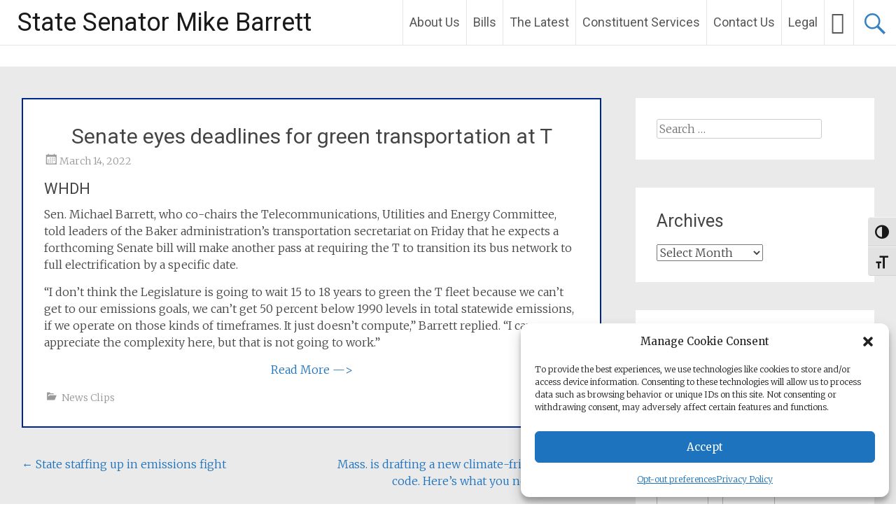

--- FILE ---
content_type: text/html; charset=UTF-8
request_url: https://senatormikebarrett.com/senate-eyes-deadlines-for-green-transportation-at-t/
body_size: 19507
content:
<!DOCTYPE html>
<html lang="en-US">
<head>
<meta charset="UTF-8">
<meta name="viewport" content="width=device-width, initial-scale=1">
<link rel="profile" href="https://gmpg.org/xfn/11">
<title>Senate eyes deadlines for green transportation at T &#8211; State Senator Mike Barrett</title>
<meta name='robots' content='max-image-preview:large' />
<link rel='dns-prefetch' href='//fonts.googleapis.com' />
<link rel="alternate" type="application/rss+xml" title="State Senator Mike Barrett &raquo; Feed" href="https://senatormikebarrett.com/feed/" />
<link rel="alternate" type="application/rss+xml" title="State Senator Mike Barrett &raquo; Comments Feed" href="https://senatormikebarrett.com/comments/feed/" />
<link rel="alternate" title="oEmbed (JSON)" type="application/json+oembed" href="https://senatormikebarrett.com/wp-json/oembed/1.0/embed?url=https%3A%2F%2Fsenatormikebarrett.com%2Fsenate-eyes-deadlines-for-green-transportation-at-t%2F" />
<link rel="alternate" title="oEmbed (XML)" type="text/xml+oembed" href="https://senatormikebarrett.com/wp-json/oembed/1.0/embed?url=https%3A%2F%2Fsenatormikebarrett.com%2Fsenate-eyes-deadlines-for-green-transportation-at-t%2F&#038;format=xml" />
<style id='wp-img-auto-sizes-contain-inline-css' type='text/css'>
img:is([sizes=auto i],[sizes^="auto," i]){contain-intrinsic-size:3000px 1500px}
/*# sourceURL=wp-img-auto-sizes-contain-inline-css */
</style>
<link rel='stylesheet' id='embedpress-css-css' href='https://senatormikebarrett.com/wp-content/plugins/embedpress/assets/css/embedpress.css?ver=1766448811' type='text/css' media='all' />
<link rel='stylesheet' id='embedpress-blocks-style-css' href='https://senatormikebarrett.com/wp-content/plugins/embedpress/assets/css/blocks.build.css?ver=1766448811' type='text/css' media='all' />
<link rel='stylesheet' id='embedpress-lazy-load-css-css' href='https://senatormikebarrett.com/wp-content/plugins/embedpress/assets/css/lazy-load.css?ver=1766448811' type='text/css' media='all' />
<style id='wp-emoji-styles-inline-css' type='text/css'>

	img.wp-smiley, img.emoji {
		display: inline !important;
		border: none !important;
		box-shadow: none !important;
		height: 1em !important;
		width: 1em !important;
		margin: 0 0.07em !important;
		vertical-align: -0.1em !important;
		background: none !important;
		padding: 0 !important;
	}
/*# sourceURL=wp-emoji-styles-inline-css */
</style>
<style id='wp-block-library-inline-css' type='text/css'>
:root{--wp-block-synced-color:#7a00df;--wp-block-synced-color--rgb:122,0,223;--wp-bound-block-color:var(--wp-block-synced-color);--wp-editor-canvas-background:#ddd;--wp-admin-theme-color:#007cba;--wp-admin-theme-color--rgb:0,124,186;--wp-admin-theme-color-darker-10:#006ba1;--wp-admin-theme-color-darker-10--rgb:0,107,160.5;--wp-admin-theme-color-darker-20:#005a87;--wp-admin-theme-color-darker-20--rgb:0,90,135;--wp-admin-border-width-focus:2px}@media (min-resolution:192dpi){:root{--wp-admin-border-width-focus:1.5px}}.wp-element-button{cursor:pointer}:root .has-very-light-gray-background-color{background-color:#eee}:root .has-very-dark-gray-background-color{background-color:#313131}:root .has-very-light-gray-color{color:#eee}:root .has-very-dark-gray-color{color:#313131}:root .has-vivid-green-cyan-to-vivid-cyan-blue-gradient-background{background:linear-gradient(135deg,#00d084,#0693e3)}:root .has-purple-crush-gradient-background{background:linear-gradient(135deg,#34e2e4,#4721fb 50%,#ab1dfe)}:root .has-hazy-dawn-gradient-background{background:linear-gradient(135deg,#faaca8,#dad0ec)}:root .has-subdued-olive-gradient-background{background:linear-gradient(135deg,#fafae1,#67a671)}:root .has-atomic-cream-gradient-background{background:linear-gradient(135deg,#fdd79a,#004a59)}:root .has-nightshade-gradient-background{background:linear-gradient(135deg,#330968,#31cdcf)}:root .has-midnight-gradient-background{background:linear-gradient(135deg,#020381,#2874fc)}:root{--wp--preset--font-size--normal:16px;--wp--preset--font-size--huge:42px}.has-regular-font-size{font-size:1em}.has-larger-font-size{font-size:2.625em}.has-normal-font-size{font-size:var(--wp--preset--font-size--normal)}.has-huge-font-size{font-size:var(--wp--preset--font-size--huge)}.has-text-align-center{text-align:center}.has-text-align-left{text-align:left}.has-text-align-right{text-align:right}.has-fit-text{white-space:nowrap!important}#end-resizable-editor-section{display:none}.aligncenter{clear:both}.items-justified-left{justify-content:flex-start}.items-justified-center{justify-content:center}.items-justified-right{justify-content:flex-end}.items-justified-space-between{justify-content:space-between}.screen-reader-text{border:0;clip-path:inset(50%);height:1px;margin:-1px;overflow:hidden;padding:0;position:absolute;width:1px;word-wrap:normal!important}.screen-reader-text:focus{background-color:#ddd;clip-path:none;color:#444;display:block;font-size:1em;height:auto;left:5px;line-height:normal;padding:15px 23px 14px;text-decoration:none;top:5px;width:auto;z-index:100000}html :where(.has-border-color){border-style:solid}html :where([style*=border-top-color]){border-top-style:solid}html :where([style*=border-right-color]){border-right-style:solid}html :where([style*=border-bottom-color]){border-bottom-style:solid}html :where([style*=border-left-color]){border-left-style:solid}html :where([style*=border-width]){border-style:solid}html :where([style*=border-top-width]){border-top-style:solid}html :where([style*=border-right-width]){border-right-style:solid}html :where([style*=border-bottom-width]){border-bottom-style:solid}html :where([style*=border-left-width]){border-left-style:solid}html :where(img[class*=wp-image-]){height:auto;max-width:100%}:where(figure){margin:0 0 1em}html :where(.is-position-sticky){--wp-admin--admin-bar--position-offset:var(--wp-admin--admin-bar--height,0px)}@media screen and (max-width:600px){html :where(.is-position-sticky){--wp-admin--admin-bar--position-offset:0px}}

/*# sourceURL=wp-block-library-inline-css */
</style><style id='wp-block-heading-inline-css' type='text/css'>
h1:where(.wp-block-heading).has-background,h2:where(.wp-block-heading).has-background,h3:where(.wp-block-heading).has-background,h4:where(.wp-block-heading).has-background,h5:where(.wp-block-heading).has-background,h6:where(.wp-block-heading).has-background{padding:1.25em 2.375em}h1.has-text-align-left[style*=writing-mode]:where([style*=vertical-lr]),h1.has-text-align-right[style*=writing-mode]:where([style*=vertical-rl]),h2.has-text-align-left[style*=writing-mode]:where([style*=vertical-lr]),h2.has-text-align-right[style*=writing-mode]:where([style*=vertical-rl]),h3.has-text-align-left[style*=writing-mode]:where([style*=vertical-lr]),h3.has-text-align-right[style*=writing-mode]:where([style*=vertical-rl]),h4.has-text-align-left[style*=writing-mode]:where([style*=vertical-lr]),h4.has-text-align-right[style*=writing-mode]:where([style*=vertical-rl]),h5.has-text-align-left[style*=writing-mode]:where([style*=vertical-lr]),h5.has-text-align-right[style*=writing-mode]:where([style*=vertical-rl]),h6.has-text-align-left[style*=writing-mode]:where([style*=vertical-lr]),h6.has-text-align-right[style*=writing-mode]:where([style*=vertical-rl]){rotate:180deg}
/*# sourceURL=https://senatormikebarrett.com/wp-includes/blocks/heading/style.min.css */
</style>
<style id='wp-block-paragraph-inline-css' type='text/css'>
.is-small-text{font-size:.875em}.is-regular-text{font-size:1em}.is-large-text{font-size:2.25em}.is-larger-text{font-size:3em}.has-drop-cap:not(:focus):first-letter{float:left;font-size:8.4em;font-style:normal;font-weight:100;line-height:.68;margin:.05em .1em 0 0;text-transform:uppercase}body.rtl .has-drop-cap:not(:focus):first-letter{float:none;margin-left:.1em}p.has-drop-cap.has-background{overflow:hidden}:root :where(p.has-background){padding:1.25em 2.375em}:where(p.has-text-color:not(.has-link-color)) a{color:inherit}p.has-text-align-left[style*="writing-mode:vertical-lr"],p.has-text-align-right[style*="writing-mode:vertical-rl"]{rotate:180deg}
/*# sourceURL=https://senatormikebarrett.com/wp-includes/blocks/paragraph/style.min.css */
</style>
<style id='global-styles-inline-css' type='text/css'>
:root{--wp--preset--aspect-ratio--square: 1;--wp--preset--aspect-ratio--4-3: 4/3;--wp--preset--aspect-ratio--3-4: 3/4;--wp--preset--aspect-ratio--3-2: 3/2;--wp--preset--aspect-ratio--2-3: 2/3;--wp--preset--aspect-ratio--16-9: 16/9;--wp--preset--aspect-ratio--9-16: 9/16;--wp--preset--color--black: #000000;--wp--preset--color--cyan-bluish-gray: #abb8c3;--wp--preset--color--white: #ffffff;--wp--preset--color--pale-pink: #f78da7;--wp--preset--color--vivid-red: #cf2e2e;--wp--preset--color--luminous-vivid-orange: #ff6900;--wp--preset--color--luminous-vivid-amber: #fcb900;--wp--preset--color--light-green-cyan: #7bdcb5;--wp--preset--color--vivid-green-cyan: #00d084;--wp--preset--color--pale-cyan-blue: #8ed1fc;--wp--preset--color--vivid-cyan-blue: #0693e3;--wp--preset--color--vivid-purple: #9b51e0;--wp--preset--gradient--vivid-cyan-blue-to-vivid-purple: linear-gradient(135deg,rgb(6,147,227) 0%,rgb(155,81,224) 100%);--wp--preset--gradient--light-green-cyan-to-vivid-green-cyan: linear-gradient(135deg,rgb(122,220,180) 0%,rgb(0,208,130) 100%);--wp--preset--gradient--luminous-vivid-amber-to-luminous-vivid-orange: linear-gradient(135deg,rgb(252,185,0) 0%,rgb(255,105,0) 100%);--wp--preset--gradient--luminous-vivid-orange-to-vivid-red: linear-gradient(135deg,rgb(255,105,0) 0%,rgb(207,46,46) 100%);--wp--preset--gradient--very-light-gray-to-cyan-bluish-gray: linear-gradient(135deg,rgb(238,238,238) 0%,rgb(169,184,195) 100%);--wp--preset--gradient--cool-to-warm-spectrum: linear-gradient(135deg,rgb(74,234,220) 0%,rgb(151,120,209) 20%,rgb(207,42,186) 40%,rgb(238,44,130) 60%,rgb(251,105,98) 80%,rgb(254,248,76) 100%);--wp--preset--gradient--blush-light-purple: linear-gradient(135deg,rgb(255,206,236) 0%,rgb(152,150,240) 100%);--wp--preset--gradient--blush-bordeaux: linear-gradient(135deg,rgb(254,205,165) 0%,rgb(254,45,45) 50%,rgb(107,0,62) 100%);--wp--preset--gradient--luminous-dusk: linear-gradient(135deg,rgb(255,203,112) 0%,rgb(199,81,192) 50%,rgb(65,88,208) 100%);--wp--preset--gradient--pale-ocean: linear-gradient(135deg,rgb(255,245,203) 0%,rgb(182,227,212) 50%,rgb(51,167,181) 100%);--wp--preset--gradient--electric-grass: linear-gradient(135deg,rgb(202,248,128) 0%,rgb(113,206,126) 100%);--wp--preset--gradient--midnight: linear-gradient(135deg,rgb(2,3,129) 0%,rgb(40,116,252) 100%);--wp--preset--font-size--small: 13px;--wp--preset--font-size--medium: 20px;--wp--preset--font-size--large: 36px;--wp--preset--font-size--x-large: 42px;--wp--preset--spacing--20: 0.44rem;--wp--preset--spacing--30: 0.67rem;--wp--preset--spacing--40: 1rem;--wp--preset--spacing--50: 1.5rem;--wp--preset--spacing--60: 2.25rem;--wp--preset--spacing--70: 3.38rem;--wp--preset--spacing--80: 5.06rem;--wp--preset--shadow--natural: 6px 6px 9px rgba(0, 0, 0, 0.2);--wp--preset--shadow--deep: 12px 12px 50px rgba(0, 0, 0, 0.4);--wp--preset--shadow--sharp: 6px 6px 0px rgba(0, 0, 0, 0.2);--wp--preset--shadow--outlined: 6px 6px 0px -3px rgb(255, 255, 255), 6px 6px rgb(0, 0, 0);--wp--preset--shadow--crisp: 6px 6px 0px rgb(0, 0, 0);}:where(.is-layout-flex){gap: 0.5em;}:where(.is-layout-grid){gap: 0.5em;}body .is-layout-flex{display: flex;}.is-layout-flex{flex-wrap: wrap;align-items: center;}.is-layout-flex > :is(*, div){margin: 0;}body .is-layout-grid{display: grid;}.is-layout-grid > :is(*, div){margin: 0;}:where(.wp-block-columns.is-layout-flex){gap: 2em;}:where(.wp-block-columns.is-layout-grid){gap: 2em;}:where(.wp-block-post-template.is-layout-flex){gap: 1.25em;}:where(.wp-block-post-template.is-layout-grid){gap: 1.25em;}.has-black-color{color: var(--wp--preset--color--black) !important;}.has-cyan-bluish-gray-color{color: var(--wp--preset--color--cyan-bluish-gray) !important;}.has-white-color{color: var(--wp--preset--color--white) !important;}.has-pale-pink-color{color: var(--wp--preset--color--pale-pink) !important;}.has-vivid-red-color{color: var(--wp--preset--color--vivid-red) !important;}.has-luminous-vivid-orange-color{color: var(--wp--preset--color--luminous-vivid-orange) !important;}.has-luminous-vivid-amber-color{color: var(--wp--preset--color--luminous-vivid-amber) !important;}.has-light-green-cyan-color{color: var(--wp--preset--color--light-green-cyan) !important;}.has-vivid-green-cyan-color{color: var(--wp--preset--color--vivid-green-cyan) !important;}.has-pale-cyan-blue-color{color: var(--wp--preset--color--pale-cyan-blue) !important;}.has-vivid-cyan-blue-color{color: var(--wp--preset--color--vivid-cyan-blue) !important;}.has-vivid-purple-color{color: var(--wp--preset--color--vivid-purple) !important;}.has-black-background-color{background-color: var(--wp--preset--color--black) !important;}.has-cyan-bluish-gray-background-color{background-color: var(--wp--preset--color--cyan-bluish-gray) !important;}.has-white-background-color{background-color: var(--wp--preset--color--white) !important;}.has-pale-pink-background-color{background-color: var(--wp--preset--color--pale-pink) !important;}.has-vivid-red-background-color{background-color: var(--wp--preset--color--vivid-red) !important;}.has-luminous-vivid-orange-background-color{background-color: var(--wp--preset--color--luminous-vivid-orange) !important;}.has-luminous-vivid-amber-background-color{background-color: var(--wp--preset--color--luminous-vivid-amber) !important;}.has-light-green-cyan-background-color{background-color: var(--wp--preset--color--light-green-cyan) !important;}.has-vivid-green-cyan-background-color{background-color: var(--wp--preset--color--vivid-green-cyan) !important;}.has-pale-cyan-blue-background-color{background-color: var(--wp--preset--color--pale-cyan-blue) !important;}.has-vivid-cyan-blue-background-color{background-color: var(--wp--preset--color--vivid-cyan-blue) !important;}.has-vivid-purple-background-color{background-color: var(--wp--preset--color--vivid-purple) !important;}.has-black-border-color{border-color: var(--wp--preset--color--black) !important;}.has-cyan-bluish-gray-border-color{border-color: var(--wp--preset--color--cyan-bluish-gray) !important;}.has-white-border-color{border-color: var(--wp--preset--color--white) !important;}.has-pale-pink-border-color{border-color: var(--wp--preset--color--pale-pink) !important;}.has-vivid-red-border-color{border-color: var(--wp--preset--color--vivid-red) !important;}.has-luminous-vivid-orange-border-color{border-color: var(--wp--preset--color--luminous-vivid-orange) !important;}.has-luminous-vivid-amber-border-color{border-color: var(--wp--preset--color--luminous-vivid-amber) !important;}.has-light-green-cyan-border-color{border-color: var(--wp--preset--color--light-green-cyan) !important;}.has-vivid-green-cyan-border-color{border-color: var(--wp--preset--color--vivid-green-cyan) !important;}.has-pale-cyan-blue-border-color{border-color: var(--wp--preset--color--pale-cyan-blue) !important;}.has-vivid-cyan-blue-border-color{border-color: var(--wp--preset--color--vivid-cyan-blue) !important;}.has-vivid-purple-border-color{border-color: var(--wp--preset--color--vivid-purple) !important;}.has-vivid-cyan-blue-to-vivid-purple-gradient-background{background: var(--wp--preset--gradient--vivid-cyan-blue-to-vivid-purple) !important;}.has-light-green-cyan-to-vivid-green-cyan-gradient-background{background: var(--wp--preset--gradient--light-green-cyan-to-vivid-green-cyan) !important;}.has-luminous-vivid-amber-to-luminous-vivid-orange-gradient-background{background: var(--wp--preset--gradient--luminous-vivid-amber-to-luminous-vivid-orange) !important;}.has-luminous-vivid-orange-to-vivid-red-gradient-background{background: var(--wp--preset--gradient--luminous-vivid-orange-to-vivid-red) !important;}.has-very-light-gray-to-cyan-bluish-gray-gradient-background{background: var(--wp--preset--gradient--very-light-gray-to-cyan-bluish-gray) !important;}.has-cool-to-warm-spectrum-gradient-background{background: var(--wp--preset--gradient--cool-to-warm-spectrum) !important;}.has-blush-light-purple-gradient-background{background: var(--wp--preset--gradient--blush-light-purple) !important;}.has-blush-bordeaux-gradient-background{background: var(--wp--preset--gradient--blush-bordeaux) !important;}.has-luminous-dusk-gradient-background{background: var(--wp--preset--gradient--luminous-dusk) !important;}.has-pale-ocean-gradient-background{background: var(--wp--preset--gradient--pale-ocean) !important;}.has-electric-grass-gradient-background{background: var(--wp--preset--gradient--electric-grass) !important;}.has-midnight-gradient-background{background: var(--wp--preset--gradient--midnight) !important;}.has-small-font-size{font-size: var(--wp--preset--font-size--small) !important;}.has-medium-font-size{font-size: var(--wp--preset--font-size--medium) !important;}.has-large-font-size{font-size: var(--wp--preset--font-size--large) !important;}.has-x-large-font-size{font-size: var(--wp--preset--font-size--x-large) !important;}
/*# sourceURL=global-styles-inline-css */
</style>

<style id='classic-theme-styles-inline-css' type='text/css'>
/*! This file is auto-generated */
.wp-block-button__link{color:#fff;background-color:#32373c;border-radius:9999px;box-shadow:none;text-decoration:none;padding:calc(.667em + 2px) calc(1.333em + 2px);font-size:1.125em}.wp-block-file__button{background:#32373c;color:#fff;text-decoration:none}
/*# sourceURL=/wp-includes/css/classic-themes.min.css */
</style>
<link rel='stylesheet' id='awsm-ead-public-css' href='https://senatormikebarrett.com/wp-content/plugins/embed-any-document/css/embed-public.min.css?ver=2.7.12' type='text/css' media='all' />
<link rel='stylesheet' id='ui-font-css' href='https://senatormikebarrett.com/wp-content/plugins/wp-accessibility/toolbar/fonts/css/a11y-toolbar.css?ver=2.2.6' type='text/css' media='all' />
<link rel='stylesheet' id='wpa-toolbar-css' href='https://senatormikebarrett.com/wp-content/plugins/wp-accessibility/toolbar/css/a11y.css?ver=2.2.6' type='text/css' media='all' />
<link rel='stylesheet' id='ui-fontsize.css-css' href='https://senatormikebarrett.com/wp-content/plugins/wp-accessibility/toolbar/css/a11y-fontsize.css?ver=2.2.6' type='text/css' media='all' />
<style id='ui-fontsize.css-inline-css' type='text/css'>
html { --wpa-font-size: clamp( 24px, 1.5rem, 36px ); --wpa-h1-size : clamp( 48px, 3rem, 72px ); --wpa-h2-size : clamp( 40px, 2.5rem, 60px ); --wpa-h3-size : clamp( 32px, 2rem, 48px ); --wpa-h4-size : clamp( 28px, 1.75rem, 42px ); --wpa-sub-list-size: 1.1em; --wpa-sub-sub-list-size: 1em; } 
/*# sourceURL=ui-fontsize.css-inline-css */
</style>
<link rel='stylesheet' id='wpa-style-css' href='https://senatormikebarrett.com/wp-content/plugins/wp-accessibility/css/wpa-style.css?ver=2.2.6' type='text/css' media='all' />
<style id='wpa-style-inline-css' type='text/css'>

.wpa-visible-ltr#skiplinks a,  .wpa-visible-ltr#skiplinks a:visited {
	
}
.wpa-visible-ltr#skiplinks a:active, .wpa-visible-ltr#skiplinks a:hover, .wpa-visible-ltr#skiplinks a:focus {
	
}
	:root { --admin-bar-top : 7px; }
/*# sourceURL=wpa-style-inline-css */
</style>
<link rel='stylesheet' id='cmplz-general-css' href='https://senatormikebarrett.com/wp-content/plugins/complianz-gdpr/assets/css/cookieblocker.min.css?ver=1766448809' type='text/css' media='all' />
<link rel='stylesheet' id='radiate-style-css' href='https://senatormikebarrett.com/wp-content/themes/radiate/style.css?ver=6.9' type='text/css' media='all' />
<link rel='stylesheet' id='radiate-google-fonts-css' href='//fonts.googleapis.com/css?family=Roboto%7CMerriweather%3A400%2C300&#038;display=swap&#038;ver=6.9' type='text/css' media='all' />
<link rel='stylesheet' id='radiate-genericons-css' href='https://senatormikebarrett.com/wp-content/themes/radiate/genericons/genericons.css?ver=3.3.1' type='text/css' media='all' />
<link rel='stylesheet' id='tablepress-default-css' href='https://senatormikebarrett.com/wp-content/plugins/tablepress/css/build/default.css?ver=3.2.6' type='text/css' media='all' />
<script type="text/javascript" src="https://senatormikebarrett.com/wp-content/plugins/google-analytics-for-wordpress/assets/js/frontend-gtag.min.js?ver=9.11.0" id="monsterinsights-frontend-script-js" async="async" data-wp-strategy="async"></script>
<script data-cfasync="false" data-wpfc-render="false" type="text/javascript" id='monsterinsights-frontend-script-js-extra'>/* <![CDATA[ */
var monsterinsights_frontend = {"js_events_tracking":"true","download_extensions":"doc,pdf,ppt,zip,xls,docx,pptx,xlsx","inbound_paths":"[{\"path\":\"\\\/go\\\/\",\"label\":\"affiliate\"},{\"path\":\"\\\/recommend\\\/\",\"label\":\"affiliate\"}]","home_url":"https:\/\/senatormikebarrett.com","hash_tracking":"false","v4_id":"G-21HJC7JC9V"};/* ]]> */
</script>
<script type="text/javascript" src="https://senatormikebarrett.com/wp-includes/js/jquery/jquery.min.js?ver=3.7.1" id="jquery-core-js"></script>
<script type="text/javascript" src="https://senatormikebarrett.com/wp-includes/js/jquery/jquery-migrate.min.js?ver=3.4.1" id="jquery-migrate-js"></script>
<link rel="https://api.w.org/" href="https://senatormikebarrett.com/wp-json/" /><link rel="alternate" title="JSON" type="application/json" href="https://senatormikebarrett.com/wp-json/wp/v2/posts/3733" /><link rel="EditURI" type="application/rsd+xml" title="RSD" href="https://senatormikebarrett.com/xmlrpc.php?rsd" />
<link rel="canonical" href="https://senatormikebarrett.com/senate-eyes-deadlines-for-green-transportation-at-t/" />
<link rel='shortlink' href='https://senatormikebarrett.com/?p=3733' />
			<style>.cmplz-hidden {
					display: none !important;
				}</style>		<style type="text/css"> blockquote{border-color:#EAEAEA #EAEAEA #EAEAEA #1e73be}.site-title a:hover,a{color:#1e73be}#masthead .search-form,.main-navigation a:hover,.main-navigation ul li ul li a:hover,.main-navigation ul li ul li:hover>a,.main-navigation ul li.current-menu-ancestor a,.main-navigation ul li.current-menu-item a,.main-navigation ul li.current-menu-item ul li a:hover,.main-navigation ul li.current_page_ancestor a,.main-navigation ul li.current_page_item a,.main-navigation ul li:hover>a{background-color:#1e73be}.header-search-icon:before{color:#1e73be}button,input[type=button],input[type=reset],input[type=submit]{background-color:#1e73be}#content .comments-area a.comment-edit-link:hover,#content .comments-area a.comment-permalink:hover,#content .comments-area article header cite a:hover,#content .entry-meta span a:hover,#content .entry-title a:hover,.comment .comment-reply-link:hover,.comments-area .comment-author-link a:hover,.entry-meta span:hover,.site-header .menu-toggle,.site-header .menu-toggle:hover{color:#1e73be}.main-small-navigation ul li ul li a:hover,.main-small-navigation ul li:hover,.main-small-navigation ul li a:hover,.main-small-navigation ul li ul li:hover>a,.main-small-navigation ul > .current_page_item, .main-small-navigation ul > .current-menu-item,.main-small-navigation ul li.current-menu-item ul li a:hover{background-color:#1e73be}#featured_pages a.more-link:hover{border-color:#1e73be;color:#1e73be}a#back-top:before{background-color:#1e73be}a#scroll-up span{color:#1e73be}
			.woocommerce ul.products li.product .onsale,.woocommerce span.onsale,.woocommerce #respond input#submit:hover, .woocommerce a.button:hover,
			.wocommerce button.button:hover, .woocommerce input.button:hover, .woocommerce #respond input#submit.alt:hover, .woocommerce a.button.alt:hover,
			.woocommerce button.button.alt:hover, .woocommerce input.button.alt:hover {background-color: #1e73be}
			.woocommerce .woocommerce-message::before { color: #1e73be; }
			.main-small-navigation ul li ul li.current-menu-item > a { background: #1e73be; }

			@media (max-width: 768px){.better-responsive-menu .sub-toggle{background:#00418c}}</style>
			<style type="text/css">
			.site-title a {
			color: #000000;
		}
		</style>
	<style type="text/css" id="custom-background-css">
body.custom-background { background-color: #eaeaea; }
</style>
	
<!-- Jetpack Open Graph Tags -->
<meta property="og:type" content="article" />
<meta property="og:title" content="Senate eyes deadlines for green transportation at T" />
<meta property="og:url" content="https://senatormikebarrett.com/senate-eyes-deadlines-for-green-transportation-at-t/" />
<meta property="og:description" content="WHDH Sen. Michael Barrett, who co-chairs the Telecommunications, Utilities and Energy Committee, told leaders of the Baker administration’s transportation secretariat on Friday that he expects a fo…" />
<meta property="article:published_time" content="2022-03-14T15:38:30+00:00" />
<meta property="article:modified_time" content="2023-04-04T20:56:08+00:00" />
<meta property="og:site_name" content="State Senator Mike Barrett" />
<meta property="og:image" content="https://senatormikebarrett.com/wp-content/uploads/2014/11/New-Patch-Profile-PIcture-54754aa9_site_icon.png" />
<meta property="og:image:width" content="512" />
<meta property="og:image:height" content="512" />
<meta property="og:image:alt" content="" />
<meta property="og:locale" content="en_US" />
<meta name="twitter:text:title" content="Senate eyes deadlines for green transportation at T" />
<meta name="twitter:image" content="https://senatormikebarrett.com/wp-content/uploads/2014/11/New-Patch-Profile-PIcture-54754aa9_site_icon-256x256.png" />
<meta name="twitter:card" content="summary" />

<!-- End Jetpack Open Graph Tags -->
<link rel="icon" href="https://senatormikebarrett.com/wp-content/uploads/2014/11/New-Patch-Profile-PIcture-54754aa9_site_icon-32x32.png" sizes="32x32" />
<link rel="icon" href="https://senatormikebarrett.com/wp-content/uploads/2014/11/New-Patch-Profile-PIcture-54754aa9_site_icon-256x256.png" sizes="192x192" />
<link rel="apple-touch-icon" href="https://senatormikebarrett.com/wp-content/uploads/2014/11/New-Patch-Profile-PIcture-54754aa9_site_icon-256x256.png" />
<meta name="msapplication-TileImage" content="https://senatormikebarrett.com/wp-content/uploads/2014/11/New-Patch-Profile-PIcture-54754aa9_site_icon.png" />
		<style type="text/css" id="custom-header-css">
			#parallax-bg {
			background-image: url('https://senatormikebarrett.com/wp-content/uploads/2023/01/wd44.jpg'); background-repeat: repeat-x; background-position: center top; background-attachment: scroll;			}

			#masthead {
				margin-bottom: 869px;
			}

			@media only screen and (max-width: 600px) {
				#masthead {
					margin-bottom: 801px;
				}
			}
		</style>
			<style type="text/css" id="custom-background-css">
			body.custom-background {
				background: none !important;
			}

			#content {
			background-color: #eaeaea;			}
		</style>
			<style type="text/css" id="wp-custom-css">
			/* -- Home -- */
 .home #parallax-bg {
    background-image: url(https://senatormikebarrett.com/wp-content/uploads/2023/01/wd44.jpg);
    background-repeat: no-repeat;
    background-position: center top;
    background-attachment: scroll;
	  position: fixed;
	  margin-top: 0;
}


/* -- interior pages have no parallax -- */
/* -- each theme update screws this up -- */
#parallax-bg {
    background-image: none;
    background-repeat: no-repeat;
    background-position: center top;
    background-attachment: scroll;
    position: relative;
		margin-top: -774px;
}



.byline {
  display: none;
}

.single .byline,
.group-blog .byline {
  display: none;
}

.entry-title {
    text-align: center;
}

.fsml_fflink img, #fsml_twfollow, img#fsml_ytsub {
margin-bottom: 8px;
}

#fsml_ff { display: none; }
.home #fsml_ff { display: block; }

.main-navigation ul li a {
padding: 0px 9px;
}

.menu-item.menu-item-type-custom.menu-item-object-custom a,
.menu-item.menu-item-type-custom.menu-item-object-custom a:hover {
	height: 64px;
}

li.social-icon a i, li.dashicons a i { 
	font-size:24px;
}

/* -- test -- */
.dashicons-facebook:before {
	content: "\f304";
	display: none;
}

/* -- in use -- */
li.social-icon-fb a:before { 
		content: "\f304";
		font-family: dashicons;
		font-size: 32px;
}

/* -- test -- */
li.dashicons-facebook a:before { 
		content: "\f304";
		font-family: dashicons;
		font-size: 32px;
}

li.social-icon-tw a:before { 
		content: "\f301";		
		font-family: dashicons;
		font-size: 32px;
}

.home .entry-meta { 
display: none; 
}

/* -- Database page = page id 475 -- */
.page-id-475 #primary {
width: 100%;
}

.page-id-475 #secondary {
display: none;
}

.page-id-475 .main-navigation ul { display: none; }

.page-id-475 .header-search-icon {     display: none; }

.page-id-475 #masthead { display: none; }

.post { border: 2px solid #00268d; }

.page { border: 2px solid #00268d; }
	
/* -- Mobile Responsive -- */
/* -- interior pages have no parallax -- */
/* -- each theme update screws this up -- */

@media screen and (max-width: 1308px) {


}

@media screen and (max-width: 1140px) {
#parallax-bg {
    margin-top: -708px;
}	

}

@media screen and (max-width: 1024px) {
	
	
}

@media screen and (max-width: 868px) {
	
	
}

@media screen and (max-width: 782px) {
	
	
}

@media screen and (max-width: 768px) {
#parallax-bg {
    margin-top: -720px;
}	

	
}

@media screen and (max-width: 600px) {
	
	
}

@media screen and (max-width: 420px) {
	
	
}
			</style>
		<link rel='stylesheet' id='wpforms-modern-full-css' href='https://senatormikebarrett.com/wp-content/plugins/wpforms-lite/assets/css/frontend/modern/wpforms-full.min.css?ver=1.9.8.7' type='text/css' media='all' />
<style id='wpforms-modern-full-inline-css' type='text/css'>
:root {
				--wpforms-field-border-radius: 3px;
--wpforms-field-border-style: solid;
--wpforms-field-border-size: 1px;
--wpforms-field-background-color: #ffffff;
--wpforms-field-border-color: rgba( 0, 0, 0, 0.25 );
--wpforms-field-border-color-spare: rgba( 0, 0, 0, 0.25 );
--wpforms-field-text-color: rgba( 0, 0, 0, 0.7 );
--wpforms-field-menu-color: #ffffff;
--wpforms-label-color: rgba( 0, 0, 0, 0.85 );
--wpforms-label-sublabel-color: rgba( 0, 0, 0, 0.55 );
--wpforms-label-error-color: #d63637;
--wpforms-button-border-radius: 3px;
--wpforms-button-border-style: none;
--wpforms-button-border-size: 1px;
--wpforms-button-background-color: #066aab;
--wpforms-button-border-color: #066aab;
--wpforms-button-text-color: #ffffff;
--wpforms-page-break-color: #066aab;
--wpforms-background-image: none;
--wpforms-background-position: center center;
--wpforms-background-repeat: no-repeat;
--wpforms-background-size: cover;
--wpforms-background-width: 100px;
--wpforms-background-height: 100px;
--wpforms-background-color: rgba( 0, 0, 0, 0 );
--wpforms-background-url: none;
--wpforms-container-padding: 0px;
--wpforms-container-border-style: none;
--wpforms-container-border-width: 1px;
--wpforms-container-border-color: #000000;
--wpforms-container-border-radius: 3px;
--wpforms-field-size-input-height: 43px;
--wpforms-field-size-input-spacing: 15px;
--wpforms-field-size-font-size: 16px;
--wpforms-field-size-line-height: 19px;
--wpforms-field-size-padding-h: 14px;
--wpforms-field-size-checkbox-size: 16px;
--wpforms-field-size-sublabel-spacing: 5px;
--wpforms-field-size-icon-size: 1;
--wpforms-label-size-font-size: 16px;
--wpforms-label-size-line-height: 19px;
--wpforms-label-size-sublabel-font-size: 14px;
--wpforms-label-size-sublabel-line-height: 17px;
--wpforms-button-size-font-size: 17px;
--wpforms-button-size-height: 41px;
--wpforms-button-size-padding-h: 15px;
--wpforms-button-size-margin-top: 10px;
--wpforms-container-shadow-size-box-shadow: none;
			}
/*# sourceURL=wpforms-modern-full-inline-css */
</style>
</head>

<body data-cmplz=1 class="wp-singular post-template-default single single-post postid-3733 single-format-standard custom-background wp-embed-responsive wp-theme-radiate group-blog full-width-menu better-responsive-menu">


<div id="parallax-bg">
	</div>
<div id="page" class="hfeed site">
	<a class="skip-link screen-reader-text" href="#content">Skip to content</a>

		<header id="masthead" class="site-header" role="banner">
		<div class="header-wrap clearfix">
			<div class="site-branding">
							<h3 class="site-title"><a href="https://senatormikebarrett.com/" title="State Senator Mike Barrett" rel="home">State Senator Mike Barrett</a></h3>
										<p class="site-description">Massachusetts State Senator</p>
						</div>

							<div class="header-search-icon"></div>
				<form role="search" method="get" class="search-form" action="https://senatormikebarrett.com/">
	<label>
		<span class="screen-reader-text">Search for:</span>
		<input type="search" class="search-field" placeholder="Search &hellip;" value="" name="s">
	</label>
	<input type="submit" class="search-submit" value="Search">
</form>

			<nav id="site-navigation" class="main-navigation" role="navigation">
				<h4 class="menu-toggle"></h4>

				<div class="menu-primary-container"><ul id="menu-new" class="clearfix "><li id="menu-item-137" class="menu-item menu-item-type-post_type menu-item-object-page menu-item-has-children menu-item-137"><a href="https://senatormikebarrett.com/bio/">About Us</a>
<ul class="sub-menu">
	<li id="menu-item-140" class="menu-item menu-item-type-post_type menu-item-object-page menu-item-140"><a href="https://senatormikebarrett.com/ourdistrict/">Our District</a></li>
</ul>
</li>
<li id="menu-item-278" class="menu-item menu-item-type-post_type menu-item-object-page menu-item-278"><a href="https://senatormikebarrett.com/bills-2/">Bills</a></li>
<li id="menu-item-162" class="menu-item menu-item-type-custom menu-item-object-custom menu-item-has-children menu-item-162"><a>The Latest</a>
<ul class="sub-menu">
	<li id="menu-item-208" class="menu-item menu-item-type-taxonomy menu-item-object-category current-post-ancestor current-menu-parent current-post-parent menu-item-208"><a href="https://senatormikebarrett.com/category/newsclips/">News Clips</a></li>
	<li id="menu-item-209" class="menu-item menu-item-type-taxonomy menu-item-object-category menu-item-209"><a href="https://senatormikebarrett.com/category/pressreleases/">Press Releases</a></li>
	<li id="menu-item-212" class="menu-item menu-item-type-taxonomy menu-item-object-category menu-item-212"><a href="https://senatormikebarrett.com/category/posts/">Posts</a></li>
	<li id="menu-item-210" class="menu-item menu-item-type-taxonomy menu-item-object-category menu-item-210"><a href="https://senatormikebarrett.com/category/thebarrettreport/">The Barrett Report</a></li>
	<li id="menu-item-207" class="menu-item menu-item-type-taxonomy menu-item-object-category menu-item-207"><a href="https://senatormikebarrett.com/category/goodreads/">Good Reads</a></li>
</ul>
</li>
<li id="menu-item-138" class="menu-item menu-item-type-custom menu-item-object-custom menu-item-has-children menu-item-138"><a>Constituent Services</a>
<ul class="sub-menu">
	<li id="menu-item-166" class="menu-item menu-item-type-post_type menu-item-object-page menu-item-166"><a href="https://senatormikebarrett.com/resources/">Help for Constituents</a></li>
	<li id="menu-item-426" class="menu-item menu-item-type-post_type menu-item-object-page menu-item-426"><a href="https://senatormikebarrett.com/communities/">3rd Middlesex Communities</a></li>
	<li id="menu-item-148" class="menu-item menu-item-type-post_type menu-item-object-page menu-item-148"><a href="https://senatormikebarrett.com/voter-information/">Voter Information</a></li>
	<li id="menu-item-796" class="menu-item menu-item-type-post_type menu-item-object-page menu-item-796"><a href="https://senatormikebarrett.com/resources/legislative-resources/">The Legislative Process</a></li>
	<li id="menu-item-403" class="menu-item menu-item-type-post_type menu-item-object-page menu-item-403"><a href="https://senatormikebarrett.com/special-recognition/">Special Recognition</a></li>
	<li id="menu-item-400" class="menu-item menu-item-type-post_type menu-item-object-page menu-item-400"><a href="https://senatormikebarrett.com/state-house-tours/">State House Tours</a></li>
</ul>
</li>
<li id="menu-item-141" class="menu-item menu-item-type-post_type menu-item-object-page menu-item-141"><a href="https://senatormikebarrett.com/contact/">Contact Us</a></li>
<li id="menu-item-4982" class="menu-item menu-item-type-custom menu-item-object-custom menu-item-has-children menu-item-4982"><a>Legal</a>
<ul class="sub-menu">
	<li id="menu-item-4984" class="menu-item menu-item-type-post_type menu-item-object-page menu-item-privacy-policy menu-item-4984"><a rel="privacy-policy" href="https://senatormikebarrett.com/privacy-policy/">Privacy Policy</a></li>
	<li id="menu-item-4983" class="menu-item menu-item-type-post_type menu-item-object-page menu-item-4983"><a href="https://senatormikebarrett.com/opt-out-preferences/">Cookie Policy</a></li>
</ul>
</li>
<li id="menu-item-4944" class="social-icon-fb menu-item menu-item-type-custom menu-item-object-custom menu-item-4944"><a href="https://www.facebook.com/SenatorMikeBarrett"> </a></li>
</ul></div>			</nav><!-- #site-navigation -->
		</div><!-- .inner-wrap header-wrap -->
	</header><!-- #masthead -->

	<div id="content" class="site-content">
		<div class="inner-wrap clearfix">

	<div id="primary" class="content-area">
		<main id="main" class="site-main" role="main">

		
			
<article id="post-3733" class="post-3733 post type-post status-publish format-standard hentry category-newsclips">
	<header class="entry-header">
		<h1 class="entry-title">Senate eyes deadlines for green transportation at T</h1>

		<div class="entry-meta">
			<span class="posted-on"><a href="https://senatormikebarrett.com/senate-eyes-deadlines-for-green-transportation-at-t/" rel="bookmark"><time class="entry-date published" datetime="2022-03-14T10:38:30-05:00">March 14, 2022</time><time class="updated" datetime="2023-04-04T15:56:08-05:00">April 4, 2023</time></a></span><span class="byline"><span class="author vcard"><a class="url fn n" href="https://senatormikebarrett.com/author/senmikeb/">senmikeb</a></span></span>		</div><!-- .entry-meta -->
	</header><!-- .entry-header -->

	<div class="entry-content">
		
<h5 class="wp-block-heading">WHDH</h5>



<p>Sen. Michael Barrett, who co-chairs the Telecommunications, Utilities and Energy Committee, told leaders of the Baker administration’s transportation secretariat on Friday that he expects a forthcoming Senate bill will make another pass at requiring the T to transition its bus network to full electrification by a specific date.</p>



<p>“I don’t think the Legislature is going to wait 15 to 18 years to green the T fleet because we can’t get to our emissions goals, we can’t get 50 percent below 1990 levels in total statewide emissions, if we operate on those kinds of timeframes. It just doesn’t compute,” Barrett replied. “I can appreciate the complexity here, but that is not going to work.”</p>



<p class="has-text-align-center"><a href="https://whdh.com/news/senate-eyes-deadlines-for-green-transportation-at-t/">Read More &#8212;&gt;</a></p>
			</div><!-- .entry-content -->

	<footer class="entry-meta">
								<span class="cat-links">
				<a href="https://senatormikebarrett.com/category/newsclips/" rel="category tag">News Clips</a>			</span>
			
					
		
			</footer><!-- .entry-meta -->
</article><!-- #post-## -->

				<nav class="navigation post-navigation" role="navigation">
		<h3 class="screen-reader-text">Post navigation</h3>
		<div class="nav-links">

			<div class="nav-previous"><a href="https://senatormikebarrett.com/state-staffing-up-in-emissions-fight/" rel="prev"><span class="meta-nav">&larr;</span> State staffing up in emissions fight</a></div>
			<div class="nav-next"><a href="https://senatormikebarrett.com/mass-is-drafting-a-new-climate-friendly-building-code-heres-what-you-need-to-know/" rel="next">Mass. is drafting a new climate-friendly building code. Here&#8217;s what you need to know <span class="meta-nav">&rarr;</span></a></div>

		</div><!-- .nav-links -->
	</nav><!-- .navigation -->
	
			
			
		
		</main><!-- #main -->
	</div><!-- #primary -->

	<div id="secondary" class="widget-area" role="complementary">
				<aside id="search-5" class="widget widget_search"><form role="search" method="get" class="search-form" action="https://senatormikebarrett.com/">
	<label>
		<span class="screen-reader-text">Search for:</span>
		<input type="search" class="search-field" placeholder="Search &hellip;" value="" name="s">
	</label>
	<input type="submit" class="search-submit" value="Search">
</form>
</aside><aside id="archives-3" class="widget widget_archive"><h3 class="widget-title">Archives</h3>		<label class="screen-reader-text" for="archives-dropdown-3">Archives</label>
		<select id="archives-dropdown-3" name="archive-dropdown">
			
			<option value="">Select Month</option>
				<option value='https://senatormikebarrett.com/2026/01/'> January 2026 </option>
	<option value='https://senatormikebarrett.com/2025/12/'> December 2025 </option>
	<option value='https://senatormikebarrett.com/2025/11/'> November 2025 </option>
	<option value='https://senatormikebarrett.com/2025/10/'> October 2025 </option>
	<option value='https://senatormikebarrett.com/2025/09/'> September 2025 </option>
	<option value='https://senatormikebarrett.com/2025/08/'> August 2025 </option>
	<option value='https://senatormikebarrett.com/2025/07/'> July 2025 </option>
	<option value='https://senatormikebarrett.com/2025/06/'> June 2025 </option>
	<option value='https://senatormikebarrett.com/2025/05/'> May 2025 </option>
	<option value='https://senatormikebarrett.com/2025/04/'> April 2025 </option>
	<option value='https://senatormikebarrett.com/2025/03/'> March 2025 </option>
	<option value='https://senatormikebarrett.com/2025/02/'> February 2025 </option>
	<option value='https://senatormikebarrett.com/2025/01/'> January 2025 </option>
	<option value='https://senatormikebarrett.com/2024/12/'> December 2024 </option>
	<option value='https://senatormikebarrett.com/2024/11/'> November 2024 </option>
	<option value='https://senatormikebarrett.com/2024/10/'> October 2024 </option>
	<option value='https://senatormikebarrett.com/2024/09/'> September 2024 </option>
	<option value='https://senatormikebarrett.com/2024/07/'> July 2024 </option>
	<option value='https://senatormikebarrett.com/2024/06/'> June 2024 </option>
	<option value='https://senatormikebarrett.com/2024/05/'> May 2024 </option>
	<option value='https://senatormikebarrett.com/2024/04/'> April 2024 </option>
	<option value='https://senatormikebarrett.com/2024/03/'> March 2024 </option>
	<option value='https://senatormikebarrett.com/2024/02/'> February 2024 </option>
	<option value='https://senatormikebarrett.com/2024/01/'> January 2024 </option>
	<option value='https://senatormikebarrett.com/2023/12/'> December 2023 </option>
	<option value='https://senatormikebarrett.com/2023/11/'> November 2023 </option>
	<option value='https://senatormikebarrett.com/2023/10/'> October 2023 </option>
	<option value='https://senatormikebarrett.com/2023/09/'> September 2023 </option>
	<option value='https://senatormikebarrett.com/2023/08/'> August 2023 </option>
	<option value='https://senatormikebarrett.com/2023/07/'> July 2023 </option>
	<option value='https://senatormikebarrett.com/2023/06/'> June 2023 </option>
	<option value='https://senatormikebarrett.com/2023/05/'> May 2023 </option>
	<option value='https://senatormikebarrett.com/2023/04/'> April 2023 </option>
	<option value='https://senatormikebarrett.com/2023/03/'> March 2023 </option>
	<option value='https://senatormikebarrett.com/2023/02/'> February 2023 </option>
	<option value='https://senatormikebarrett.com/2023/01/'> January 2023 </option>
	<option value='https://senatormikebarrett.com/2022/12/'> December 2022 </option>
	<option value='https://senatormikebarrett.com/2022/11/'> November 2022 </option>
	<option value='https://senatormikebarrett.com/2022/10/'> October 2022 </option>
	<option value='https://senatormikebarrett.com/2022/09/'> September 2022 </option>
	<option value='https://senatormikebarrett.com/2022/08/'> August 2022 </option>
	<option value='https://senatormikebarrett.com/2022/07/'> July 2022 </option>
	<option value='https://senatormikebarrett.com/2022/06/'> June 2022 </option>
	<option value='https://senatormikebarrett.com/2022/05/'> May 2022 </option>
	<option value='https://senatormikebarrett.com/2022/04/'> April 2022 </option>
	<option value='https://senatormikebarrett.com/2022/03/'> March 2022 </option>
	<option value='https://senatormikebarrett.com/2022/02/'> February 2022 </option>
	<option value='https://senatormikebarrett.com/2022/01/'> January 2022 </option>
	<option value='https://senatormikebarrett.com/2021/12/'> December 2021 </option>
	<option value='https://senatormikebarrett.com/2021/11/'> November 2021 </option>
	<option value='https://senatormikebarrett.com/2021/10/'> October 2021 </option>
	<option value='https://senatormikebarrett.com/2021/09/'> September 2021 </option>
	<option value='https://senatormikebarrett.com/2021/08/'> August 2021 </option>
	<option value='https://senatormikebarrett.com/2021/07/'> July 2021 </option>
	<option value='https://senatormikebarrett.com/2021/06/'> June 2021 </option>
	<option value='https://senatormikebarrett.com/2021/05/'> May 2021 </option>
	<option value='https://senatormikebarrett.com/2021/04/'> April 2021 </option>
	<option value='https://senatormikebarrett.com/2021/03/'> March 2021 </option>
	<option value='https://senatormikebarrett.com/2021/02/'> February 2021 </option>
	<option value='https://senatormikebarrett.com/2021/01/'> January 2021 </option>
	<option value='https://senatormikebarrett.com/2020/12/'> December 2020 </option>
	<option value='https://senatormikebarrett.com/2020/11/'> November 2020 </option>
	<option value='https://senatormikebarrett.com/2020/10/'> October 2020 </option>
	<option value='https://senatormikebarrett.com/2020/09/'> September 2020 </option>
	<option value='https://senatormikebarrett.com/2020/08/'> August 2020 </option>
	<option value='https://senatormikebarrett.com/2020/07/'> July 2020 </option>
	<option value='https://senatormikebarrett.com/2020/06/'> June 2020 </option>
	<option value='https://senatormikebarrett.com/2020/05/'> May 2020 </option>
	<option value='https://senatormikebarrett.com/2020/04/'> April 2020 </option>
	<option value='https://senatormikebarrett.com/2020/03/'> March 2020 </option>
	<option value='https://senatormikebarrett.com/2020/02/'> February 2020 </option>
	<option value='https://senatormikebarrett.com/2020/01/'> January 2020 </option>
	<option value='https://senatormikebarrett.com/2019/11/'> November 2019 </option>
	<option value='https://senatormikebarrett.com/2019/10/'> October 2019 </option>
	<option value='https://senatormikebarrett.com/2019/09/'> September 2019 </option>
	<option value='https://senatormikebarrett.com/2019/08/'> August 2019 </option>
	<option value='https://senatormikebarrett.com/2019/07/'> July 2019 </option>
	<option value='https://senatormikebarrett.com/2019/05/'> May 2019 </option>
	<option value='https://senatormikebarrett.com/2019/04/'> April 2019 </option>
	<option value='https://senatormikebarrett.com/2019/03/'> March 2019 </option>
	<option value='https://senatormikebarrett.com/2019/02/'> February 2019 </option>
	<option value='https://senatormikebarrett.com/2019/01/'> January 2019 </option>
	<option value='https://senatormikebarrett.com/2018/12/'> December 2018 </option>
	<option value='https://senatormikebarrett.com/2018/09/'> September 2018 </option>
	<option value='https://senatormikebarrett.com/2018/08/'> August 2018 </option>
	<option value='https://senatormikebarrett.com/2018/07/'> July 2018 </option>
	<option value='https://senatormikebarrett.com/2018/06/'> June 2018 </option>
	<option value='https://senatormikebarrett.com/2018/05/'> May 2018 </option>
	<option value='https://senatormikebarrett.com/2018/04/'> April 2018 </option>
	<option value='https://senatormikebarrett.com/2018/03/'> March 2018 </option>
	<option value='https://senatormikebarrett.com/2018/02/'> February 2018 </option>
	<option value='https://senatormikebarrett.com/2018/01/'> January 2018 </option>
	<option value='https://senatormikebarrett.com/2017/11/'> November 2017 </option>
	<option value='https://senatormikebarrett.com/2017/10/'> October 2017 </option>
	<option value='https://senatormikebarrett.com/2017/09/'> September 2017 </option>
	<option value='https://senatormikebarrett.com/2017/08/'> August 2017 </option>
	<option value='https://senatormikebarrett.com/2017/07/'> July 2017 </option>
	<option value='https://senatormikebarrett.com/2017/06/'> June 2017 </option>
	<option value='https://senatormikebarrett.com/2017/05/'> May 2017 </option>
	<option value='https://senatormikebarrett.com/2017/04/'> April 2017 </option>
	<option value='https://senatormikebarrett.com/2017/03/'> March 2017 </option>
	<option value='https://senatormikebarrett.com/2017/01/'> January 2017 </option>
	<option value='https://senatormikebarrett.com/2016/08/'> August 2016 </option>
	<option value='https://senatormikebarrett.com/2016/06/'> June 2016 </option>
	<option value='https://senatormikebarrett.com/2016/05/'> May 2016 </option>
	<option value='https://senatormikebarrett.com/2016/04/'> April 2016 </option>
	<option value='https://senatormikebarrett.com/2016/03/'> March 2016 </option>
	<option value='https://senatormikebarrett.com/2016/02/'> February 2016 </option>
	<option value='https://senatormikebarrett.com/2015/12/'> December 2015 </option>
	<option value='https://senatormikebarrett.com/2015/11/'> November 2015 </option>
	<option value='https://senatormikebarrett.com/2015/10/'> October 2015 </option>
	<option value='https://senatormikebarrett.com/2015/08/'> August 2015 </option>
	<option value='https://senatormikebarrett.com/2015/07/'> July 2015 </option>
	<option value='https://senatormikebarrett.com/2015/06/'> June 2015 </option>
	<option value='https://senatormikebarrett.com/2015/05/'> May 2015 </option>
	<option value='https://senatormikebarrett.com/2015/04/'> April 2015 </option>
	<option value='https://senatormikebarrett.com/2015/03/'> March 2015 </option>
	<option value='https://senatormikebarrett.com/2015/02/'> February 2015 </option>
	<option value='https://senatormikebarrett.com/2015/01/'> January 2015 </option>
	<option value='https://senatormikebarrett.com/2014/12/'> December 2014 </option>
	<option value='https://senatormikebarrett.com/2014/11/'> November 2014 </option>

		</select>

			<script type="text/javascript">
/* <![CDATA[ */

( ( dropdownId ) => {
	const dropdown = document.getElementById( dropdownId );
	function onSelectChange() {
		setTimeout( () => {
			if ( 'escape' === dropdown.dataset.lastkey ) {
				return;
			}
			if ( dropdown.value ) {
				document.location.href = dropdown.value;
			}
		}, 250 );
	}
	function onKeyUp( event ) {
		if ( 'Escape' === event.key ) {
			dropdown.dataset.lastkey = 'escape';
		} else {
			delete dropdown.dataset.lastkey;
		}
	}
	function onClick() {
		delete dropdown.dataset.lastkey;
	}
	dropdown.addEventListener( 'keyup', onKeyUp );
	dropdown.addEventListener( 'click', onClick );
	dropdown.addEventListener( 'change', onSelectChange );
})( "archives-dropdown-3" );

//# sourceURL=WP_Widget_Archives%3A%3Awidget
/* ]]> */
</script>
</aside><aside id="wpforms-widget-3" class="widget wpforms-widget"><div class="wpforms-container wpforms-container-full wpforms-render-modern" id="wpforms-5624"><form id="wpforms-form-5624" class="wpforms-validate wpforms-form wpforms-ajax-form" data-formid="5624" method="post" enctype="multipart/form-data" action="/senate-eyes-deadlines-for-green-transportation-at-t/" data-token="54108ef77dd8e4e5d516efe2a204d432" data-token-time="1769247933"><div class="wpforms-head-container"><div class="wpforms-title">Subscribe</div><div class="wpforms-description">Get Mike Barrett's quarterly newsletter, along with other occasional legislative/policy updates.</div></div><noscript class="wpforms-error-noscript">Please enable JavaScript in your browser to complete this form.</noscript><div id="wpforms-error-noscript" style="display: none;">Please enable JavaScript in your browser to complete this form.</div><div class="wpforms-field-container"><div id="wpforms-5624-field_0-container" class="wpforms-field wpforms-field-name" data-field-id="0"><fieldset><legend class="wpforms-field-label">Name <span class="wpforms-required-label" aria-hidden="true">*</span></legend><div class="wpforms-field-row wpforms-field-medium"><div class="wpforms-field-row-block wpforms-first wpforms-one-half"><input type="text" id="wpforms-5624-field_0" class="wpforms-field-name-first wpforms-field-required" name="wpforms[fields][0][first]" aria-errormessage="wpforms-5624-field_0-error" required><label for="wpforms-5624-field_0" class="wpforms-field-sublabel after">First</label></div><div class="wpforms-field-row-block wpforms-one-half"><input type="text" id="wpforms-5624-field_0-last" class="wpforms-field-name-last wpforms-field-required" name="wpforms[fields][0][last]" aria-errormessage="wpforms-5624-field_0-last-error" required><label for="wpforms-5624-field_0-last" class="wpforms-field-sublabel after">Last</label></div></div></fieldset></div><div id="wpforms-5624-field_1-container" class="wpforms-field wpforms-field-email" data-field-id="1"><label class="wpforms-field-label" for="wpforms-5624-field_1">Email <span class="wpforms-required-label" aria-hidden="true">*</span></label><input type="email" id="wpforms-5624-field_1" class="wpforms-field-medium wpforms-field-required" name="wpforms[fields][1]" spellcheck="false" aria-errormessage="wpforms-5624-field_1-error" required></div><div id="wpforms-5624-field_2-container" class="wpforms-field wpforms-field-text" data-field-id="2"><label class="wpforms-field-label" for="wpforms-5624-field_2">Postal Code <span class="wpforms-required-label" aria-hidden="true">*</span></label><input type="text" id="wpforms-5624-field_2" class="wpforms-field-medium wpforms-field-required" name="wpforms[fields][2]" aria-errormessage="wpforms-5624-field_2-error" required></div></div><!-- .wpforms-field-container --><div class="wpforms-submit-container" ><input type="hidden" name="wpforms[id]" value="5624"><input type="hidden" name="page_title" value="Senate eyes deadlines for green transportation at T"><input type="hidden" name="page_url" value="https://senatormikebarrett.com/senate-eyes-deadlines-for-green-transportation-at-t/"><input type="hidden" name="url_referer" value=""><input type="hidden" name="page_id" value="3733"><input type="hidden" name="wpforms[post_id]" value="3733"><button type="submit" name="wpforms[submit]" id="wpforms-submit-5624" class="wpforms-submit" data-alt-text="Sending..." data-submit-text="Subscribe" aria-live="assertive" value="wpforms-submit">Subscribe</button><img src="https://senatormikebarrett.com/wp-content/plugins/wpforms-lite/assets/images/submit-spin.svg" class="wpforms-submit-spinner" style="display: none;" width="26" height="26" alt="Loading"></div></form></div>  <!-- .wpforms-container --></aside>	</div><!-- #secondary -->

		</div><!-- .inner-wrap -->
	</div><!-- #content -->

	<footer id="colophon" class="site-footer" role="contentinfo">
		<div class="site-info">
					<div class="copyright">Copyright &copy; 2026 <a href="https://senatormikebarrett.com/" title="State Senator Mike Barrett" ><span>State Senator Mike Barrett</span></a>. All rights reserved. Theme: <a href="https://themegrill.com/themes/radiate" target="_blank" title="Radiate" rel="nofollow" ><span>Radiate</span></a> by ThemeGrill. Powered by <a href="http://wordpress.org" target="_blank" title="WordPress"rel="nofollow"><span>WordPress</span></a>.</div>				</div>
		</div>
	</footer><!-- #colophon -->
   <a href="#masthead" id="scroll-up"><span class="genericon genericon-collapse"></span></a>
</div><!-- #page -->

<script type="speculationrules">
{"prefetch":[{"source":"document","where":{"and":[{"href_matches":"/*"},{"not":{"href_matches":["/wp-*.php","/wp-admin/*","/wp-content/uploads/*","/wp-content/*","/wp-content/plugins/*","/wp-content/themes/radiate/*","/*\\?(.+)"]}},{"not":{"selector_matches":"a[rel~=\"nofollow\"]"}},{"not":{"selector_matches":".no-prefetch, .no-prefetch a"}}]},"eagerness":"conservative"}]}
</script>

<!-- Consent Management powered by Complianz | GDPR/CCPA Cookie Consent https://wordpress.org/plugins/complianz-gdpr -->
<div id="cmplz-cookiebanner-container"><div class="cmplz-cookiebanner cmplz-hidden banner-1 bottom-right-view-preferences optout cmplz-bottom-right cmplz-categories-type-view-preferences" aria-modal="true" data-nosnippet="true" role="dialog" aria-live="polite" aria-labelledby="cmplz-header-1-optout" aria-describedby="cmplz-message-1-optout">
	<div class="cmplz-header">
		<div class="cmplz-logo"></div>
		<div class="cmplz-title" id="cmplz-header-1-optout">Manage Cookie Consent</div>
		<div class="cmplz-close" tabindex="0" role="button" aria-label="Close dialog">
			<svg aria-hidden="true" focusable="false" data-prefix="fas" data-icon="times" class="svg-inline--fa fa-times fa-w-11" role="img" xmlns="http://www.w3.org/2000/svg" viewBox="0 0 352 512"><path fill="currentColor" d="M242.72 256l100.07-100.07c12.28-12.28 12.28-32.19 0-44.48l-22.24-22.24c-12.28-12.28-32.19-12.28-44.48 0L176 189.28 75.93 89.21c-12.28-12.28-32.19-12.28-44.48 0L9.21 111.45c-12.28 12.28-12.28 32.19 0 44.48L109.28 256 9.21 356.07c-12.28 12.28-12.28 32.19 0 44.48l22.24 22.24c12.28 12.28 32.2 12.28 44.48 0L176 322.72l100.07 100.07c12.28 12.28 32.2 12.28 44.48 0l22.24-22.24c12.28-12.28 12.28-32.19 0-44.48L242.72 256z"></path></svg>
		</div>
	</div>

	<div class="cmplz-divider cmplz-divider-header"></div>
	<div class="cmplz-body">
		<div class="cmplz-message" id="cmplz-message-1-optout">To provide the best experiences, we use technologies like cookies to store and/or access device information. Consenting to these technologies will allow us to process data such as browsing behavior or unique IDs on this site. Not consenting or withdrawing consent, may adversely affect certain features and functions.</div>
		<!-- categories start -->
		<div class="cmplz-categories">
			<details class="cmplz-category cmplz-functional" >
				<summary>
						<span class="cmplz-category-header">
							<span class="cmplz-category-title">Functional</span>
							<span class='cmplz-always-active'>
								<span class="cmplz-banner-checkbox">
									<input type="checkbox"
										   id="cmplz-functional-optout"
										   data-category="cmplz_functional"
										   class="cmplz-consent-checkbox cmplz-functional"
										   size="40"
										   value="1"/>
									<label class="cmplz-label" for="cmplz-functional-optout"><span class="screen-reader-text">Functional</span></label>
								</span>
								Always active							</span>
							<span class="cmplz-icon cmplz-open">
								<svg xmlns="http://www.w3.org/2000/svg" viewBox="0 0 448 512"  height="18" ><path d="M224 416c-8.188 0-16.38-3.125-22.62-9.375l-192-192c-12.5-12.5-12.5-32.75 0-45.25s32.75-12.5 45.25 0L224 338.8l169.4-169.4c12.5-12.5 32.75-12.5 45.25 0s12.5 32.75 0 45.25l-192 192C240.4 412.9 232.2 416 224 416z"/></svg>
							</span>
						</span>
				</summary>
				<div class="cmplz-description">
					<span class="cmplz-description-functional">The technical storage or access is strictly necessary for the legitimate purpose of enabling the use of a specific service explicitly requested by the subscriber or user, or for the sole purpose of carrying out the transmission of a communication over an electronic communications network.</span>
				</div>
			</details>

			<details class="cmplz-category cmplz-preferences" >
				<summary>
						<span class="cmplz-category-header">
							<span class="cmplz-category-title">Preferences</span>
							<span class="cmplz-banner-checkbox">
								<input type="checkbox"
									   id="cmplz-preferences-optout"
									   data-category="cmplz_preferences"
									   class="cmplz-consent-checkbox cmplz-preferences"
									   size="40"
									   value="1"/>
								<label class="cmplz-label" for="cmplz-preferences-optout"><span class="screen-reader-text">Preferences</span></label>
							</span>
							<span class="cmplz-icon cmplz-open">
								<svg xmlns="http://www.w3.org/2000/svg" viewBox="0 0 448 512"  height="18" ><path d="M224 416c-8.188 0-16.38-3.125-22.62-9.375l-192-192c-12.5-12.5-12.5-32.75 0-45.25s32.75-12.5 45.25 0L224 338.8l169.4-169.4c12.5-12.5 32.75-12.5 45.25 0s12.5 32.75 0 45.25l-192 192C240.4 412.9 232.2 416 224 416z"/></svg>
							</span>
						</span>
				</summary>
				<div class="cmplz-description">
					<span class="cmplz-description-preferences">The technical storage or access is necessary for the legitimate purpose of storing preferences that are not requested by the subscriber or user.</span>
				</div>
			</details>

			<details class="cmplz-category cmplz-statistics" >
				<summary>
						<span class="cmplz-category-header">
							<span class="cmplz-category-title">Statistics</span>
							<span class="cmplz-banner-checkbox">
								<input type="checkbox"
									   id="cmplz-statistics-optout"
									   data-category="cmplz_statistics"
									   class="cmplz-consent-checkbox cmplz-statistics"
									   size="40"
									   value="1"/>
								<label class="cmplz-label" for="cmplz-statistics-optout"><span class="screen-reader-text">Statistics</span></label>
							</span>
							<span class="cmplz-icon cmplz-open">
								<svg xmlns="http://www.w3.org/2000/svg" viewBox="0 0 448 512"  height="18" ><path d="M224 416c-8.188 0-16.38-3.125-22.62-9.375l-192-192c-12.5-12.5-12.5-32.75 0-45.25s32.75-12.5 45.25 0L224 338.8l169.4-169.4c12.5-12.5 32.75-12.5 45.25 0s12.5 32.75 0 45.25l-192 192C240.4 412.9 232.2 416 224 416z"/></svg>
							</span>
						</span>
				</summary>
				<div class="cmplz-description">
					<span class="cmplz-description-statistics">The technical storage or access that is used exclusively for statistical purposes.</span>
					<span class="cmplz-description-statistics-anonymous">The technical storage or access that is used exclusively for anonymous statistical purposes. Without a subpoena, voluntary compliance on the part of your Internet Service Provider, or additional records from a third party, information stored or retrieved for this purpose alone cannot usually be used to identify you.</span>
				</div>
			</details>
			<details class="cmplz-category cmplz-marketing" >
				<summary>
						<span class="cmplz-category-header">
							<span class="cmplz-category-title">Marketing</span>
							<span class="cmplz-banner-checkbox">
								<input type="checkbox"
									   id="cmplz-marketing-optout"
									   data-category="cmplz_marketing"
									   class="cmplz-consent-checkbox cmplz-marketing"
									   size="40"
									   value="1"/>
								<label class="cmplz-label" for="cmplz-marketing-optout"><span class="screen-reader-text">Marketing</span></label>
							</span>
							<span class="cmplz-icon cmplz-open">
								<svg xmlns="http://www.w3.org/2000/svg" viewBox="0 0 448 512"  height="18" ><path d="M224 416c-8.188 0-16.38-3.125-22.62-9.375l-192-192c-12.5-12.5-12.5-32.75 0-45.25s32.75-12.5 45.25 0L224 338.8l169.4-169.4c12.5-12.5 32.75-12.5 45.25 0s12.5 32.75 0 45.25l-192 192C240.4 412.9 232.2 416 224 416z"/></svg>
							</span>
						</span>
				</summary>
				<div class="cmplz-description">
					<span class="cmplz-description-marketing">The technical storage or access is required to create user profiles to send advertising, or to track the user on a website or across several websites for similar marketing purposes.</span>
				</div>
			</details>
		</div><!-- categories end -->
			</div>

	<div class="cmplz-links cmplz-information">
		<ul>
			<li><a class="cmplz-link cmplz-manage-options cookie-statement" href="#" data-relative_url="#cmplz-manage-consent-container">Manage options</a></li>
			<li><a class="cmplz-link cmplz-manage-third-parties cookie-statement" href="#" data-relative_url="#cmplz-cookies-overview">Manage services</a></li>
			<li><a class="cmplz-link cmplz-manage-vendors tcf cookie-statement" href="#" data-relative_url="#cmplz-tcf-wrapper">Manage {vendor_count} vendors</a></li>
			<li><a class="cmplz-link cmplz-external cmplz-read-more-purposes tcf" target="_blank" rel="noopener noreferrer nofollow" href="https://cookiedatabase.org/tcf/purposes/" aria-label="Read more about TCF purposes on Cookie Database">Read more about these purposes</a></li>
		</ul>
			</div>

	<div class="cmplz-divider cmplz-footer"></div>

	<div class="cmplz-buttons">
		<button class="cmplz-btn cmplz-accept">Accept</button>
		<button class="cmplz-btn cmplz-deny">Deny</button>
		<button class="cmplz-btn cmplz-view-preferences">View preferences</button>
		<button class="cmplz-btn cmplz-save-preferences">Save preferences</button>
		<a class="cmplz-btn cmplz-manage-options tcf cookie-statement" href="#" data-relative_url="#cmplz-manage-consent-container">View preferences</a>
			</div>

	
	<div class="cmplz-documents cmplz-links">
		<ul>
			<li><a class="cmplz-link cookie-statement" href="#" data-relative_url="">{title}</a></li>
			<li><a class="cmplz-link privacy-statement" href="#" data-relative_url="">{title}</a></li>
			<li><a class="cmplz-link impressum" href="#" data-relative_url="">{title}</a></li>
		</ul>
			</div>
</div>
</div>
					<div id="cmplz-manage-consent" data-nosnippet="true"><button class="cmplz-btn cmplz-hidden cmplz-manage-consent manage-consent-1">Manage consent</button>

</div><script type="text/javascript" src="https://senatormikebarrett.com/wp-content/plugins/embedpress/assets/js/lazy-load.js?ver=1766448811" id="embedpress-lazy-load-js"></script>
<script type="text/javascript" src="https://senatormikebarrett.com/wp-content/plugins/embed-any-document/js/pdfobject.min.js?ver=2.7.12" id="awsm-ead-pdf-object-js"></script>
<script type="text/javascript" id="awsm-ead-public-js-extra">
/* <![CDATA[ */
var eadPublic = [];
//# sourceURL=awsm-ead-public-js-extra
/* ]]> */
</script>
<script type="text/javascript" src="https://senatormikebarrett.com/wp-content/plugins/embed-any-document/js/embed-public.min.js?ver=2.7.12" id="awsm-ead-public-js"></script>
<script type="text/javascript" id="wpa-toolbar-js-extra">
/* <![CDATA[ */
var wpatb = {"location":"body","is_rtl":"ltr","is_right":"reversed","responsive":"a11y-non-responsive","contrast":"Toggle High Contrast","grayscale":"Toggle Grayscale","fontsize":"Toggle Font size","custom_location":"standard-location","enable_grayscale":"false","enable_fontsize":"true","enable_contrast":"true"};
var wpa11y = {"path":"https://senatormikebarrett.com/wp-content/plugins/wp-accessibility/toolbar/css/a11y-contrast.css?version=2.2.6"};
//# sourceURL=wpa-toolbar-js-extra
/* ]]> */
</script>
<script type="text/javascript" src="https://senatormikebarrett.com/wp-content/plugins/wp-accessibility/js/wpa-toolbar.min.js?ver=2.2.6" id="wpa-toolbar-js" defer="defer" data-wp-strategy="defer"></script>
<script type="text/javascript" src="https://senatormikebarrett.com/wp-content/themes/radiate/js/navigation.js?ver=20120206" id="radiate-navigation-js"></script>
<script type="text/javascript" src="https://senatormikebarrett.com/wp-content/themes/radiate/js/skip-link-focus-fix.js?ver=20130115" id="radiate-skip-link-focus-fix-js"></script>
<script type="text/javascript" id="radiate-custom-js-js-extra">
/* <![CDATA[ */
var radiateScriptParam = {"radiate_image_link":"https://senatormikebarrett.com/wp-content/uploads/2023/01/wd44.jpg"};
//# sourceURL=radiate-custom-js-js-extra
/* ]]> */
</script>
<script type="text/javascript" src="https://senatormikebarrett.com/wp-content/themes/radiate/js/custom.js?ver=6.9" id="radiate-custom-js-js"></script>
<script type="text/javascript" id="wp-accessibility-js-extra">
/* <![CDATA[ */
var wpa = {"skiplinks":{"enabled":true,"output":""},"target":"1","tabindex":"1","underline":{"enabled":false,"target":"a"},"videos":"","dir":"ltr","lang":"en-US","titles":"1","labels":"1","wpalabels":{"s":"Search","author":"Name","email":"Email","url":"Website","comment":"Comment"},"alt":"","altSelector":".hentry img[alt]:not([alt=\"\"]), .comment-content img[alt]:not([alt=\"\"]), #content img[alt]:not([alt=\"\"]),.entry-content img[alt]:not([alt=\"\"])","current":"","errors":"","tracking":"1","ajaxurl":"https://senatormikebarrett.com/wp-admin/admin-ajax.php","security":"cf978cabae","action":"wpa_stats_action","url":"https://senatormikebarrett.com/senate-eyes-deadlines-for-green-transportation-at-t/","post_id":"3733","continue":"","pause":"Pause video","play":"Play video","restUrl":"https://senatormikebarrett.com/wp-json/wp/v2/media","ldType":"button","ldHome":"https://senatormikebarrett.com","ldText":"\u003Cspan class=\"dashicons dashicons-media-text\" aria-hidden=\"true\"\u003E\u003C/span\u003E\u003Cspan class=\"screen-reader\"\u003ELong Description\u003C/span\u003E"};
//# sourceURL=wp-accessibility-js-extra
/* ]]> */
</script>
<script type="text/javascript" src="https://senatormikebarrett.com/wp-content/plugins/wp-accessibility/js/wp-accessibility.min.js?ver=2.2.6" id="wp-accessibility-js" defer="defer" data-wp-strategy="defer"></script>
<script type="text/javascript" id="cmplz-cookiebanner-js-extra">
/* <![CDATA[ */
var complianz = {"prefix":"cmplz_","user_banner_id":"1","set_cookies":[],"block_ajax_content":"0","banner_version":"2923","version":"7.4.4.2","store_consent":"","do_not_track_enabled":"1","consenttype":"optout","region":"us","geoip":"","dismiss_timeout":"","disable_cookiebanner":"","soft_cookiewall":"","dismiss_on_scroll":"","cookie_expiry":"365","url":"https://senatormikebarrett.com/wp-json/complianz/v1/","locale":"lang=en&locale=en_US","set_cookies_on_root":"0","cookie_domain":"","current_policy_id":"19","cookie_path":"/","categories":{"statistics":"statistics","marketing":"marketing"},"tcf_active":"","placeholdertext":"Click to accept {category} cookies and enable this content","css_file":"https://senatormikebarrett.com/wp-content/uploads/complianz/css/banner-{banner_id}-{type}.css?v=2923","page_links":{"us":{"cookie-statement":{"title":"Opt-out preferences","url":"https://senatormikebarrett.com/opt-out-preferences/"},"privacy-statement":{"title":"Privacy Policy","url":"https://senatormikebarrett.com/privacy-policy/"}}},"tm_categories":"","forceEnableStats":"","preview":"","clean_cookies":"","aria_label":"Click to accept {category} cookies and enable this content"};
//# sourceURL=cmplz-cookiebanner-js-extra
/* ]]> */
</script>
<script defer type="text/javascript" src="https://senatormikebarrett.com/wp-content/plugins/complianz-gdpr/cookiebanner/js/complianz.min.js?ver=1766448809" id="cmplz-cookiebanner-js"></script>
<script type="text/javascript" src="https://senatormikebarrett.com/wp-content/plugins/wpforms-lite/assets/lib/jquery.validate.min.js?ver=1.21.0" id="wpforms-validation-js"></script>
<script type="text/javascript" src="https://senatormikebarrett.com/wp-content/plugins/wpforms-lite/assets/lib/mailcheck.min.js?ver=1.1.2" id="wpforms-mailcheck-js"></script>
<script type="text/javascript" src="https://senatormikebarrett.com/wp-content/plugins/wpforms-lite/assets/lib/punycode.min.js?ver=1.0.0" id="wpforms-punycode-js"></script>
<script type="text/javascript" src="https://senatormikebarrett.com/wp-content/plugins/wpforms-lite/assets/js/share/utils.min.js?ver=1.9.8.7" id="wpforms-generic-utils-js"></script>
<script type="text/javascript" src="https://senatormikebarrett.com/wp-content/plugins/wpforms-lite/assets/js/frontend/wpforms.min.js?ver=1.9.8.7" id="wpforms-js"></script>
<script type="text/javascript" src="https://senatormikebarrett.com/wp-content/plugins/wpforms-lite/assets/js/frontend/wpforms-modern.min.js?ver=1.9.8.7" id="wpforms-modern-js"></script>
<script type="text/javascript" src="https://senatormikebarrett.com/wp-content/plugins/wpforms-lite/assets/js/frontend/fields/address.min.js?ver=1.9.8.7" id="wpforms-address-field-js"></script>
<script id="wp-emoji-settings" type="application/json">
{"baseUrl":"https://s.w.org/images/core/emoji/17.0.2/72x72/","ext":".png","svgUrl":"https://s.w.org/images/core/emoji/17.0.2/svg/","svgExt":".svg","source":{"concatemoji":"https://senatormikebarrett.com/wp-includes/js/wp-emoji-release.min.js?ver=6.9"}}
</script>
<script type="module">
/* <![CDATA[ */
/*! This file is auto-generated */
const a=JSON.parse(document.getElementById("wp-emoji-settings").textContent),o=(window._wpemojiSettings=a,"wpEmojiSettingsSupports"),s=["flag","emoji"];function i(e){try{var t={supportTests:e,timestamp:(new Date).valueOf()};sessionStorage.setItem(o,JSON.stringify(t))}catch(e){}}function c(e,t,n){e.clearRect(0,0,e.canvas.width,e.canvas.height),e.fillText(t,0,0);t=new Uint32Array(e.getImageData(0,0,e.canvas.width,e.canvas.height).data);e.clearRect(0,0,e.canvas.width,e.canvas.height),e.fillText(n,0,0);const a=new Uint32Array(e.getImageData(0,0,e.canvas.width,e.canvas.height).data);return t.every((e,t)=>e===a[t])}function p(e,t){e.clearRect(0,0,e.canvas.width,e.canvas.height),e.fillText(t,0,0);var n=e.getImageData(16,16,1,1);for(let e=0;e<n.data.length;e++)if(0!==n.data[e])return!1;return!0}function u(e,t,n,a){switch(t){case"flag":return n(e,"\ud83c\udff3\ufe0f\u200d\u26a7\ufe0f","\ud83c\udff3\ufe0f\u200b\u26a7\ufe0f")?!1:!n(e,"\ud83c\udde8\ud83c\uddf6","\ud83c\udde8\u200b\ud83c\uddf6")&&!n(e,"\ud83c\udff4\udb40\udc67\udb40\udc62\udb40\udc65\udb40\udc6e\udb40\udc67\udb40\udc7f","\ud83c\udff4\u200b\udb40\udc67\u200b\udb40\udc62\u200b\udb40\udc65\u200b\udb40\udc6e\u200b\udb40\udc67\u200b\udb40\udc7f");case"emoji":return!a(e,"\ud83e\u1fac8")}return!1}function f(e,t,n,a){let r;const o=(r="undefined"!=typeof WorkerGlobalScope&&self instanceof WorkerGlobalScope?new OffscreenCanvas(300,150):document.createElement("canvas")).getContext("2d",{willReadFrequently:!0}),s=(o.textBaseline="top",o.font="600 32px Arial",{});return e.forEach(e=>{s[e]=t(o,e,n,a)}),s}function r(e){var t=document.createElement("script");t.src=e,t.defer=!0,document.head.appendChild(t)}a.supports={everything:!0,everythingExceptFlag:!0},new Promise(t=>{let n=function(){try{var e=JSON.parse(sessionStorage.getItem(o));if("object"==typeof e&&"number"==typeof e.timestamp&&(new Date).valueOf()<e.timestamp+604800&&"object"==typeof e.supportTests)return e.supportTests}catch(e){}return null}();if(!n){if("undefined"!=typeof Worker&&"undefined"!=typeof OffscreenCanvas&&"undefined"!=typeof URL&&URL.createObjectURL&&"undefined"!=typeof Blob)try{var e="postMessage("+f.toString()+"("+[JSON.stringify(s),u.toString(),c.toString(),p.toString()].join(",")+"));",a=new Blob([e],{type:"text/javascript"});const r=new Worker(URL.createObjectURL(a),{name:"wpTestEmojiSupports"});return void(r.onmessage=e=>{i(n=e.data),r.terminate(),t(n)})}catch(e){}i(n=f(s,u,c,p))}t(n)}).then(e=>{for(const n in e)a.supports[n]=e[n],a.supports.everything=a.supports.everything&&a.supports[n],"flag"!==n&&(a.supports.everythingExceptFlag=a.supports.everythingExceptFlag&&a.supports[n]);var t;a.supports.everythingExceptFlag=a.supports.everythingExceptFlag&&!a.supports.flag,a.supports.everything||((t=a.source||{}).concatemoji?r(t.concatemoji):t.wpemoji&&t.twemoji&&(r(t.twemoji),r(t.wpemoji)))});
//# sourceURL=https://senatormikebarrett.com/wp-includes/js/wp-emoji-loader.min.js
/* ]]> */
</script>
		<!-- This site uses the Google Analytics by MonsterInsights plugin v9.11.0 - Using Analytics tracking - https://www.monsterinsights.com/ -->
							<script data-service="google-analytics" data-category="statistics" data-cmplz-src="//www.googletagmanager.com/gtag/js?id=G-21HJC7JC9V"  data-cfasync="false" data-wpfc-render="false" type="text/plain" async></script>
			<script data-service="google-analytics" data-category="statistics" data-cfasync="false" data-wpfc-render="false" type="text/plain">
				var mi_version = '9.11.0';
				var mi_track_user = true;
				var mi_no_track_reason = '';
								var MonsterInsightsDefaultLocations = {"page_location":"https:\/\/senatormikebarrett.com\/senate-eyes-deadlines-for-green-transportation-at-t\/"};
								MonsterInsightsDefaultLocations.page_location = window.location.href;
								if ( typeof MonsterInsightsPrivacyGuardFilter === 'function' ) {
					var MonsterInsightsLocations = (typeof MonsterInsightsExcludeQuery === 'object') ? MonsterInsightsPrivacyGuardFilter( MonsterInsightsExcludeQuery ) : MonsterInsightsPrivacyGuardFilter( MonsterInsightsDefaultLocations );
				} else {
					var MonsterInsightsLocations = (typeof MonsterInsightsExcludeQuery === 'object') ? MonsterInsightsExcludeQuery : MonsterInsightsDefaultLocations;
				}

								var disableStrs = [
										'ga-disable-G-21HJC7JC9V',
									];

				/* Function to detect opted out users */
				function __gtagTrackerIsOptedOut() {
					for (var index = 0; index < disableStrs.length; index++) {
						if (document.cookie.indexOf(disableStrs[index] + '=true') > -1) {
							return true;
						}
					}

					return false;
				}

				/* Disable tracking if the opt-out cookie exists. */
				if (__gtagTrackerIsOptedOut()) {
					for (var index = 0; index < disableStrs.length; index++) {
						window[disableStrs[index]] = true;
					}
				}

				/* Opt-out function */
				function __gtagTrackerOptout() {
					for (var index = 0; index < disableStrs.length; index++) {
						document.cookie = disableStrs[index] + '=true; expires=Thu, 31 Dec 2099 23:59:59 UTC; path=/';
						window[disableStrs[index]] = true;
					}
				}

				if ('undefined' === typeof gaOptout) {
					function gaOptout() {
						__gtagTrackerOptout();
					}
				}
								window.dataLayer = window.dataLayer || [];

				window.MonsterInsightsDualTracker = {
					helpers: {},
					trackers: {},
				};
				if (mi_track_user) {
					function __gtagDataLayer() {
						dataLayer.push(arguments);
					}

					function __gtagTracker(type, name, parameters) {
						if (!parameters) {
							parameters = {};
						}

						if (parameters.send_to) {
							__gtagDataLayer.apply(null, arguments);
							return;
						}

						if (type === 'event') {
														parameters.send_to = monsterinsights_frontend.v4_id;
							var hookName = name;
							if (typeof parameters['event_category'] !== 'undefined') {
								hookName = parameters['event_category'] + ':' + name;
							}

							if (typeof MonsterInsightsDualTracker.trackers[hookName] !== 'undefined') {
								MonsterInsightsDualTracker.trackers[hookName](parameters);
							} else {
								__gtagDataLayer('event', name, parameters);
							}
							
						} else {
							__gtagDataLayer.apply(null, arguments);
						}
					}

					__gtagTracker('js', new Date());
					__gtagTracker('set', {
						'developer_id.dZGIzZG': true,
											});
					if ( MonsterInsightsLocations.page_location ) {
						__gtagTracker('set', MonsterInsightsLocations);
					}
										__gtagTracker('config', 'G-21HJC7JC9V', {"forceSSL":"true","anonymize_ip":"true","link_attribution":"true"} );
										window.gtag = __gtagTracker;										(function () {
						/* https://developers.google.com/analytics/devguides/collection/analyticsjs/ */
						/* ga and __gaTracker compatibility shim. */
						var noopfn = function () {
							return null;
						};
						var newtracker = function () {
							return new Tracker();
						};
						var Tracker = function () {
							return null;
						};
						var p = Tracker.prototype;
						p.get = noopfn;
						p.set = noopfn;
						p.send = function () {
							var args = Array.prototype.slice.call(arguments);
							args.unshift('send');
							__gaTracker.apply(null, args);
						};
						var __gaTracker = function () {
							var len = arguments.length;
							if (len === 0) {
								return;
							}
							var f = arguments[len - 1];
							if (typeof f !== 'object' || f === null || typeof f.hitCallback !== 'function') {
								if ('send' === arguments[0]) {
									var hitConverted, hitObject = false, action;
									if ('event' === arguments[1]) {
										if ('undefined' !== typeof arguments[3]) {
											hitObject = {
												'eventAction': arguments[3],
												'eventCategory': arguments[2],
												'eventLabel': arguments[4],
												'value': arguments[5] ? arguments[5] : 1,
											}
										}
									}
									if ('pageview' === arguments[1]) {
										if ('undefined' !== typeof arguments[2]) {
											hitObject = {
												'eventAction': 'page_view',
												'page_path': arguments[2],
											}
										}
									}
									if (typeof arguments[2] === 'object') {
										hitObject = arguments[2];
									}
									if (typeof arguments[5] === 'object') {
										Object.assign(hitObject, arguments[5]);
									}
									if ('undefined' !== typeof arguments[1].hitType) {
										hitObject = arguments[1];
										if ('pageview' === hitObject.hitType) {
											hitObject.eventAction = 'page_view';
										}
									}
									if (hitObject) {
										action = 'timing' === arguments[1].hitType ? 'timing_complete' : hitObject.eventAction;
										hitConverted = mapArgs(hitObject);
										__gtagTracker('event', action, hitConverted);
									}
								}
								return;
							}

							function mapArgs(args) {
								var arg, hit = {};
								var gaMap = {
									'eventCategory': 'event_category',
									'eventAction': 'event_action',
									'eventLabel': 'event_label',
									'eventValue': 'event_value',
									'nonInteraction': 'non_interaction',
									'timingCategory': 'event_category',
									'timingVar': 'name',
									'timingValue': 'value',
									'timingLabel': 'event_label',
									'page': 'page_path',
									'location': 'page_location',
									'title': 'page_title',
									'referrer' : 'page_referrer',
								};
								for (arg in args) {
																		if (!(!args.hasOwnProperty(arg) || !gaMap.hasOwnProperty(arg))) {
										hit[gaMap[arg]] = args[arg];
									} else {
										hit[arg] = args[arg];
									}
								}
								return hit;
							}

							try {
								f.hitCallback();
							} catch (ex) {
							}
						};
						__gaTracker.create = newtracker;
						__gaTracker.getByName = newtracker;
						__gaTracker.getAll = function () {
							return [];
						};
						__gaTracker.remove = noopfn;
						__gaTracker.loaded = true;
						window['__gaTracker'] = __gaTracker;
					})();
									} else {
										console.log("");
					(function () {
						function __gtagTracker() {
							return null;
						}

						window['__gtagTracker'] = __gtagTracker;
						window['gtag'] = __gtagTracker;
					})();
									}
			</script>
							<!-- / Google Analytics by MonsterInsights -->
		<script type='text/javascript'>
/* <![CDATA[ */
var wpforms_settings = {"val_required":"This field is required.","val_email":"Please enter a valid email address.","val_email_suggestion":"Did you mean {suggestion}?","val_email_suggestion_title":"Click to accept this suggestion.","val_email_restricted":"This email address is not allowed.","val_number":"Please enter a valid number.","val_number_positive":"Please enter a valid positive number.","val_minimum_price":"Amount entered is less than the required minimum.","val_confirm":"Field values do not match.","val_checklimit":"You have exceeded the number of allowed selections: {#}.","val_limit_characters":"{count} of {limit} max characters.","val_limit_words":"{count} of {limit} max words.","val_min":"Please enter a value greater than or equal to {0}.","val_max":"Please enter a value less than or equal to {0}.","val_recaptcha_fail_msg":"Google reCAPTCHA verification failed, please try again later.","val_turnstile_fail_msg":"Cloudflare Turnstile verification failed, please try again later.","val_inputmask_incomplete":"Please fill out the field in required format.","uuid_cookie":"","locale":"en","country":"","country_list_label":"Country list","wpforms_plugin_url":"https:\/\/senatormikebarrett.com\/wp-content\/plugins\/wpforms-lite\/","gdpr":"1","ajaxurl":"https:\/\/senatormikebarrett.com\/wp-admin\/admin-ajax.php","mailcheck_enabled":"1","mailcheck_domains":[],"mailcheck_toplevel_domains":["dev"],"is_ssl":"1","currency_code":"USD","currency_thousands":",","currency_decimals":"2","currency_decimal":".","currency_symbol":"$","currency_symbol_pos":"left","val_requiredpayment":"Payment is required.","val_creditcard":"Please enter a valid credit card number.","css_vars":["field-border-radius","field-border-style","field-border-size","field-background-color","field-border-color","field-text-color","field-menu-color","label-color","label-sublabel-color","label-error-color","button-border-radius","button-border-style","button-border-size","button-background-color","button-border-color","button-text-color","page-break-color","background-image","background-position","background-repeat","background-size","background-width","background-height","background-color","background-url","container-padding","container-border-style","container-border-width","container-border-color","container-border-radius","field-size-input-height","field-size-input-spacing","field-size-font-size","field-size-line-height","field-size-padding-h","field-size-checkbox-size","field-size-sublabel-spacing","field-size-icon-size","label-size-font-size","label-size-line-height","label-size-sublabel-font-size","label-size-sublabel-line-height","button-size-font-size","button-size-height","button-size-padding-h","button-size-margin-top","container-shadow-size-box-shadow"],"isModernMarkupEnabled":"1","formErrorMessagePrefix":"Form error message","errorMessagePrefix":"Error message","submitBtnDisabled":"Submit button is disabled during form submission.","readOnlyDisallowedFields":["captcha","content","divider","hidden","html","entry-preview","pagebreak","payment-total","gdpr-checkbox"],"error_updating_token":"Error updating token. Please try again or contact support if the issue persists.","network_error":"Network error or server is unreachable. Check your connection or try again later.","token_cache_lifetime":"86400","hn_data":[],"address_field":{"list_countries_without_states":["GB","DE","CH","NL"]}}
/* ]]> */
</script>

<script>(function(){function c(){var b=a.contentDocument||a.contentWindow.document;if(b){var d=b.createElement('script');d.innerHTML="window.__CF$cv$params={r:'9c2e993c8c349318',t:'MTc2OTI0NzkzMy4wMDAwMDA='};var a=document.createElement('script');a.nonce='';a.src='/cdn-cgi/challenge-platform/scripts/jsd/main.js';document.getElementsByTagName('head')[0].appendChild(a);";b.getElementsByTagName('head')[0].appendChild(d)}}if(document.body){var a=document.createElement('iframe');a.height=1;a.width=1;a.style.position='absolute';a.style.top=0;a.style.left=0;a.style.border='none';a.style.visibility='hidden';document.body.appendChild(a);if('loading'!==document.readyState)c();else if(window.addEventListener)document.addEventListener('DOMContentLoaded',c);else{var e=document.onreadystatechange||function(){};document.onreadystatechange=function(b){e(b);'loading'!==document.readyState&&(document.onreadystatechange=e,c())}}}})();</script></body>
</html>
